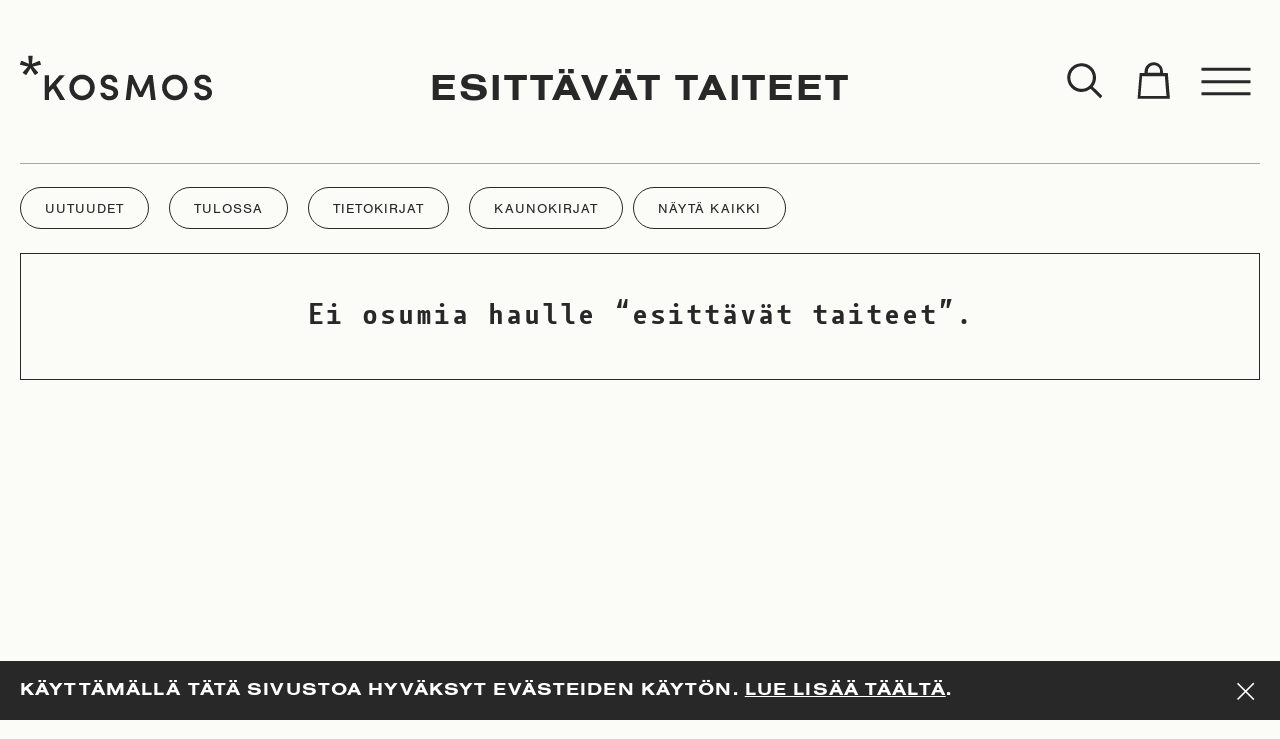

--- FILE ---
content_type: text/html; charset=UTF-8
request_url: https://www.kosmoskirjat.fi/kirjat/tag/esittavat-taiteet/
body_size: 14412
content:
<!doctype html>
<html class="js-html no-js" lang="fi">
<head>

    <meta charset="utf-8">
    <meta name="viewport" content="width=device-width, initial-scale=1, shrink-to-fit=no">
    <meta http-equiv="x-ua-compatible" content="ie=edge">

    <link rel="apple-touch-icon" sizes="180x180" href="https://www.kosmoskirjat.fi//app/themes/kosmos/assets/images/favicons/apple-touch-icon.png">
<link rel="icon" type="image/png" sizes="32x32" href="https://www.kosmoskirjat.fi//app/themes/kosmos/assets/images/favicons/favicon-32x32.png">
<link rel="icon" type="image/png" sizes="16x16" href="https://www.kosmoskirjat.fi//app/themes/kosmos/assets/images/favicons/favicon-16x16.png">
<link rel="manifest" href="https://www.kosmoskirjat.fi//app/themes/kosmos/assets/images/favicons/site.webmanifest">
<link rel="mask-icon" href="https://www.kosmoskirjat.fi//app/themes/kosmos/assets/images/favicons/safari-pinned-tab.svg" color="#000000">
<meta name="msapplication-TileColor" content="#ffffff">
<meta name="theme-color" content="#ffffff">


    <meta name='robots' content='index, follow, max-image-preview:large, max-snippet:-1, max-video-preview:-1' />

<!-- Google Tag Manager for WordPress by gtm4wp.com -->
<script data-cfasync="false" data-pagespeed-no-defer>
	var gtm4wp_datalayer_name = "dataLayer";
	var dataLayer = dataLayer || [];
</script>
<!-- End Google Tag Manager for WordPress by gtm4wp.com -->
	<!-- This site is optimized with the Yoast SEO plugin v26.7 - https://yoast.com/wordpress/plugins/seo/ -->
	<title>esittävät taiteet Archives - Kosmos</title>
	<link rel="canonical" href="https://www.kosmoskirjat.fi/kirjat/tag/esittavat-taiteet/" />
	<meta property="og:locale" content="fi_FI" />
	<meta property="og:type" content="article" />
	<meta property="og:title" content="esittävät taiteet Archives - Kosmos" />
	<meta property="og:url" content="https://www.kosmoskirjat.fi/kirjat/tag/esittavat-taiteet/" />
	<meta property="og:site_name" content="Kosmos" />
	<meta property="og:image" content="https://kosmosfi.s3.eu-west-1.amazonaws.com/app/uploads/2020/10/23125628/kosmos-logo-01.png" />
	<meta property="og:image:width" content="1920" />
	<meta property="og:image:height" content="1080" />
	<meta property="og:image:type" content="image/png" />
	<meta name="twitter:card" content="summary_large_image" />
	<script type="application/ld+json" class="yoast-schema-graph">{"@context":"https://schema.org","@graph":[{"@type":"CollectionPage","@id":"https://www.kosmoskirjat.fi/kirjat/tag/esittavat-taiteet/","url":"https://www.kosmoskirjat.fi/kirjat/tag/esittavat-taiteet/","name":"esittävät taiteet Archives - Kosmos","isPartOf":{"@id":"https://www.kosmoskirjat.fi/#website"},"primaryImageOfPage":{"@id":"https://www.kosmoskirjat.fi/kirjat/tag/esittavat-taiteet/#primaryimage"},"image":{"@id":"https://www.kosmoskirjat.fi/kirjat/tag/esittavat-taiteet/#primaryimage"},"thumbnailUrl":"https://kosmosfi.s3.eu-west-1.amazonaws.com/app/uploads/2025/03/15015417/9789527144862_frontcover_final-3.jpg","inLanguage":"fi"},{"@type":"ImageObject","inLanguage":"fi","@id":"https://www.kosmoskirjat.fi/kirjat/tag/esittavat-taiteet/#primaryimage","url":"https://kosmosfi.s3.eu-west-1.amazonaws.com/app/uploads/2025/03/15015417/9789527144862_frontcover_final-3.jpg","contentUrl":"https://kosmosfi.s3.eu-west-1.amazonaws.com/app/uploads/2025/03/15015417/9789527144862_frontcover_final-3.jpg","width":1998,"height":2551,"caption":"9789527144862 - Kansikuva"},{"@type":"WebSite","@id":"https://www.kosmoskirjat.fi/#website","url":"https://www.kosmoskirjat.fi/","name":"Kosmos","description":"","potentialAction":[{"@type":"SearchAction","target":{"@type":"EntryPoint","urlTemplate":"https://www.kosmoskirjat.fi/?s={search_term_string}"},"query-input":{"@type":"PropertyValueSpecification","valueRequired":true,"valueName":"search_term_string"}}],"inLanguage":"fi"}]}</script>
	<!-- / Yoast SEO plugin. -->


<link rel="alternate" type="application/rss+xml" title="Syöte: Kosmos &raquo; esittävät taiteet Avainsana" href="https://www.kosmoskirjat.fi/kirjat/tag/esittavat-taiteet/feed/" />
<style id='wp-img-auto-sizes-contain-inline-css' type='text/css'>
img:is([sizes=auto i],[sizes^="auto," i]){contain-intrinsic-size:3000px 1500px}
/*# sourceURL=wp-img-auto-sizes-contain-inline-css */
</style>
<link rel="stylesheet" href="https://www.kosmoskirjat.fi//app/plugins/woo-carrier-agents/assets/css/woo-carrier-agents.css">
<style id='wp-block-library-inline-css' type='text/css'>
:root{--wp-block-synced-color:#7a00df;--wp-block-synced-color--rgb:122,0,223;--wp-bound-block-color:var(--wp-block-synced-color);--wp-editor-canvas-background:#ddd;--wp-admin-theme-color:#007cba;--wp-admin-theme-color--rgb:0,124,186;--wp-admin-theme-color-darker-10:#006ba1;--wp-admin-theme-color-darker-10--rgb:0,107,160.5;--wp-admin-theme-color-darker-20:#005a87;--wp-admin-theme-color-darker-20--rgb:0,90,135;--wp-admin-border-width-focus:2px}@media (min-resolution:192dpi){:root{--wp-admin-border-width-focus:1.5px}}.wp-element-button{cursor:pointer}:root .has-very-light-gray-background-color{background-color:#eee}:root .has-very-dark-gray-background-color{background-color:#313131}:root .has-very-light-gray-color{color:#eee}:root .has-very-dark-gray-color{color:#313131}:root .has-vivid-green-cyan-to-vivid-cyan-blue-gradient-background{background:linear-gradient(135deg,#00d084,#0693e3)}:root .has-purple-crush-gradient-background{background:linear-gradient(135deg,#34e2e4,#4721fb 50%,#ab1dfe)}:root .has-hazy-dawn-gradient-background{background:linear-gradient(135deg,#faaca8,#dad0ec)}:root .has-subdued-olive-gradient-background{background:linear-gradient(135deg,#fafae1,#67a671)}:root .has-atomic-cream-gradient-background{background:linear-gradient(135deg,#fdd79a,#004a59)}:root .has-nightshade-gradient-background{background:linear-gradient(135deg,#330968,#31cdcf)}:root .has-midnight-gradient-background{background:linear-gradient(135deg,#020381,#2874fc)}:root{--wp--preset--font-size--normal:16px;--wp--preset--font-size--huge:42px}.has-regular-font-size{font-size:1em}.has-larger-font-size{font-size:2.625em}.has-normal-font-size{font-size:var(--wp--preset--font-size--normal)}.has-huge-font-size{font-size:var(--wp--preset--font-size--huge)}.has-text-align-center{text-align:center}.has-text-align-left{text-align:left}.has-text-align-right{text-align:right}.has-fit-text{white-space:nowrap!important}#end-resizable-editor-section{display:none}.aligncenter{clear:both}.items-justified-left{justify-content:flex-start}.items-justified-center{justify-content:center}.items-justified-right{justify-content:flex-end}.items-justified-space-between{justify-content:space-between}.screen-reader-text{border:0;clip-path:inset(50%);height:1px;margin:-1px;overflow:hidden;padding:0;position:absolute;width:1px;word-wrap:normal!important}.screen-reader-text:focus{background-color:#ddd;clip-path:none;color:#444;display:block;font-size:1em;height:auto;left:5px;line-height:normal;padding:15px 23px 14px;text-decoration:none;top:5px;width:auto;z-index:100000}html :where(.has-border-color){border-style:solid}html :where([style*=border-top-color]){border-top-style:solid}html :where([style*=border-right-color]){border-right-style:solid}html :where([style*=border-bottom-color]){border-bottom-style:solid}html :where([style*=border-left-color]){border-left-style:solid}html :where([style*=border-width]){border-style:solid}html :where([style*=border-top-width]){border-top-style:solid}html :where([style*=border-right-width]){border-right-style:solid}html :where([style*=border-bottom-width]){border-bottom-style:solid}html :where([style*=border-left-width]){border-left-style:solid}html :where(img[class*=wp-image-]){height:auto;max-width:100%}:where(figure){margin:0 0 1em}html :where(.is-position-sticky){--wp-admin--admin-bar--position-offset:var(--wp-admin--admin-bar--height,0px)}@media screen and (max-width:600px){html :where(.is-position-sticky){--wp-admin--admin-bar--position-offset:0px}}

/*# sourceURL=wp-block-library-inline-css */
</style><link rel="stylesheet" href="https://www.kosmoskirjat.fi//app/plugins/woocommerce/assets/client/blocks/wc-blocks.css">
<style id='global-styles-inline-css' type='text/css'>
:root{--wp--preset--aspect-ratio--square: 1;--wp--preset--aspect-ratio--4-3: 4/3;--wp--preset--aspect-ratio--3-4: 3/4;--wp--preset--aspect-ratio--3-2: 3/2;--wp--preset--aspect-ratio--2-3: 2/3;--wp--preset--aspect-ratio--16-9: 16/9;--wp--preset--aspect-ratio--9-16: 9/16;--wp--preset--color--black: #000000;--wp--preset--color--cyan-bluish-gray: #abb8c3;--wp--preset--color--white: #ffffff;--wp--preset--color--pale-pink: #f78da7;--wp--preset--color--vivid-red: #cf2e2e;--wp--preset--color--luminous-vivid-orange: #ff6900;--wp--preset--color--luminous-vivid-amber: #fcb900;--wp--preset--color--light-green-cyan: #7bdcb5;--wp--preset--color--vivid-green-cyan: #00d084;--wp--preset--color--pale-cyan-blue: #8ed1fc;--wp--preset--color--vivid-cyan-blue: #0693e3;--wp--preset--color--vivid-purple: #9b51e0;--wp--preset--gradient--vivid-cyan-blue-to-vivid-purple: linear-gradient(135deg,rgb(6,147,227) 0%,rgb(155,81,224) 100%);--wp--preset--gradient--light-green-cyan-to-vivid-green-cyan: linear-gradient(135deg,rgb(122,220,180) 0%,rgb(0,208,130) 100%);--wp--preset--gradient--luminous-vivid-amber-to-luminous-vivid-orange: linear-gradient(135deg,rgb(252,185,0) 0%,rgb(255,105,0) 100%);--wp--preset--gradient--luminous-vivid-orange-to-vivid-red: linear-gradient(135deg,rgb(255,105,0) 0%,rgb(207,46,46) 100%);--wp--preset--gradient--very-light-gray-to-cyan-bluish-gray: linear-gradient(135deg,rgb(238,238,238) 0%,rgb(169,184,195) 100%);--wp--preset--gradient--cool-to-warm-spectrum: linear-gradient(135deg,rgb(74,234,220) 0%,rgb(151,120,209) 20%,rgb(207,42,186) 40%,rgb(238,44,130) 60%,rgb(251,105,98) 80%,rgb(254,248,76) 100%);--wp--preset--gradient--blush-light-purple: linear-gradient(135deg,rgb(255,206,236) 0%,rgb(152,150,240) 100%);--wp--preset--gradient--blush-bordeaux: linear-gradient(135deg,rgb(254,205,165) 0%,rgb(254,45,45) 50%,rgb(107,0,62) 100%);--wp--preset--gradient--luminous-dusk: linear-gradient(135deg,rgb(255,203,112) 0%,rgb(199,81,192) 50%,rgb(65,88,208) 100%);--wp--preset--gradient--pale-ocean: linear-gradient(135deg,rgb(255,245,203) 0%,rgb(182,227,212) 50%,rgb(51,167,181) 100%);--wp--preset--gradient--electric-grass: linear-gradient(135deg,rgb(202,248,128) 0%,rgb(113,206,126) 100%);--wp--preset--gradient--midnight: linear-gradient(135deg,rgb(2,3,129) 0%,rgb(40,116,252) 100%);--wp--preset--font-size--small: 13px;--wp--preset--font-size--medium: 20px;--wp--preset--font-size--large: 36px;--wp--preset--font-size--x-large: 42px;--wp--preset--spacing--20: 0.44rem;--wp--preset--spacing--30: 0.67rem;--wp--preset--spacing--40: 1rem;--wp--preset--spacing--50: 1.5rem;--wp--preset--spacing--60: 2.25rem;--wp--preset--spacing--70: 3.38rem;--wp--preset--spacing--80: 5.06rem;--wp--preset--shadow--natural: 6px 6px 9px rgba(0, 0, 0, 0.2);--wp--preset--shadow--deep: 12px 12px 50px rgba(0, 0, 0, 0.4);--wp--preset--shadow--sharp: 6px 6px 0px rgba(0, 0, 0, 0.2);--wp--preset--shadow--outlined: 6px 6px 0px -3px rgb(255, 255, 255), 6px 6px rgb(0, 0, 0);--wp--preset--shadow--crisp: 6px 6px 0px rgb(0, 0, 0);}:where(.is-layout-flex){gap: 0.5em;}:where(.is-layout-grid){gap: 0.5em;}body .is-layout-flex{display: flex;}.is-layout-flex{flex-wrap: wrap;align-items: center;}.is-layout-flex > :is(*, div){margin: 0;}body .is-layout-grid{display: grid;}.is-layout-grid > :is(*, div){margin: 0;}:where(.wp-block-columns.is-layout-flex){gap: 2em;}:where(.wp-block-columns.is-layout-grid){gap: 2em;}:where(.wp-block-post-template.is-layout-flex){gap: 1.25em;}:where(.wp-block-post-template.is-layout-grid){gap: 1.25em;}.has-black-color{color: var(--wp--preset--color--black) !important;}.has-cyan-bluish-gray-color{color: var(--wp--preset--color--cyan-bluish-gray) !important;}.has-white-color{color: var(--wp--preset--color--white) !important;}.has-pale-pink-color{color: var(--wp--preset--color--pale-pink) !important;}.has-vivid-red-color{color: var(--wp--preset--color--vivid-red) !important;}.has-luminous-vivid-orange-color{color: var(--wp--preset--color--luminous-vivid-orange) !important;}.has-luminous-vivid-amber-color{color: var(--wp--preset--color--luminous-vivid-amber) !important;}.has-light-green-cyan-color{color: var(--wp--preset--color--light-green-cyan) !important;}.has-vivid-green-cyan-color{color: var(--wp--preset--color--vivid-green-cyan) !important;}.has-pale-cyan-blue-color{color: var(--wp--preset--color--pale-cyan-blue) !important;}.has-vivid-cyan-blue-color{color: var(--wp--preset--color--vivid-cyan-blue) !important;}.has-vivid-purple-color{color: var(--wp--preset--color--vivid-purple) !important;}.has-black-background-color{background-color: var(--wp--preset--color--black) !important;}.has-cyan-bluish-gray-background-color{background-color: var(--wp--preset--color--cyan-bluish-gray) !important;}.has-white-background-color{background-color: var(--wp--preset--color--white) !important;}.has-pale-pink-background-color{background-color: var(--wp--preset--color--pale-pink) !important;}.has-vivid-red-background-color{background-color: var(--wp--preset--color--vivid-red) !important;}.has-luminous-vivid-orange-background-color{background-color: var(--wp--preset--color--luminous-vivid-orange) !important;}.has-luminous-vivid-amber-background-color{background-color: var(--wp--preset--color--luminous-vivid-amber) !important;}.has-light-green-cyan-background-color{background-color: var(--wp--preset--color--light-green-cyan) !important;}.has-vivid-green-cyan-background-color{background-color: var(--wp--preset--color--vivid-green-cyan) !important;}.has-pale-cyan-blue-background-color{background-color: var(--wp--preset--color--pale-cyan-blue) !important;}.has-vivid-cyan-blue-background-color{background-color: var(--wp--preset--color--vivid-cyan-blue) !important;}.has-vivid-purple-background-color{background-color: var(--wp--preset--color--vivid-purple) !important;}.has-black-border-color{border-color: var(--wp--preset--color--black) !important;}.has-cyan-bluish-gray-border-color{border-color: var(--wp--preset--color--cyan-bluish-gray) !important;}.has-white-border-color{border-color: var(--wp--preset--color--white) !important;}.has-pale-pink-border-color{border-color: var(--wp--preset--color--pale-pink) !important;}.has-vivid-red-border-color{border-color: var(--wp--preset--color--vivid-red) !important;}.has-luminous-vivid-orange-border-color{border-color: var(--wp--preset--color--luminous-vivid-orange) !important;}.has-luminous-vivid-amber-border-color{border-color: var(--wp--preset--color--luminous-vivid-amber) !important;}.has-light-green-cyan-border-color{border-color: var(--wp--preset--color--light-green-cyan) !important;}.has-vivid-green-cyan-border-color{border-color: var(--wp--preset--color--vivid-green-cyan) !important;}.has-pale-cyan-blue-border-color{border-color: var(--wp--preset--color--pale-cyan-blue) !important;}.has-vivid-cyan-blue-border-color{border-color: var(--wp--preset--color--vivid-cyan-blue) !important;}.has-vivid-purple-border-color{border-color: var(--wp--preset--color--vivid-purple) !important;}.has-vivid-cyan-blue-to-vivid-purple-gradient-background{background: var(--wp--preset--gradient--vivid-cyan-blue-to-vivid-purple) !important;}.has-light-green-cyan-to-vivid-green-cyan-gradient-background{background: var(--wp--preset--gradient--light-green-cyan-to-vivid-green-cyan) !important;}.has-luminous-vivid-amber-to-luminous-vivid-orange-gradient-background{background: var(--wp--preset--gradient--luminous-vivid-amber-to-luminous-vivid-orange) !important;}.has-luminous-vivid-orange-to-vivid-red-gradient-background{background: var(--wp--preset--gradient--luminous-vivid-orange-to-vivid-red) !important;}.has-very-light-gray-to-cyan-bluish-gray-gradient-background{background: var(--wp--preset--gradient--very-light-gray-to-cyan-bluish-gray) !important;}.has-cool-to-warm-spectrum-gradient-background{background: var(--wp--preset--gradient--cool-to-warm-spectrum) !important;}.has-blush-light-purple-gradient-background{background: var(--wp--preset--gradient--blush-light-purple) !important;}.has-blush-bordeaux-gradient-background{background: var(--wp--preset--gradient--blush-bordeaux) !important;}.has-luminous-dusk-gradient-background{background: var(--wp--preset--gradient--luminous-dusk) !important;}.has-pale-ocean-gradient-background{background: var(--wp--preset--gradient--pale-ocean) !important;}.has-electric-grass-gradient-background{background: var(--wp--preset--gradient--electric-grass) !important;}.has-midnight-gradient-background{background: var(--wp--preset--gradient--midnight) !important;}.has-small-font-size{font-size: var(--wp--preset--font-size--small) !important;}.has-medium-font-size{font-size: var(--wp--preset--font-size--medium) !important;}.has-large-font-size{font-size: var(--wp--preset--font-size--large) !important;}.has-x-large-font-size{font-size: var(--wp--preset--font-size--x-large) !important;}
/*# sourceURL=global-styles-inline-css */
</style>

<style id='classic-theme-styles-inline-css' type='text/css'>
/*! This file is auto-generated */
.wp-block-button__link{color:#fff;background-color:#32373c;border-radius:9999px;box-shadow:none;text-decoration:none;padding:calc(.667em + 2px) calc(1.333em + 2px);font-size:1.125em}.wp-block-file__button{background:#32373c;color:#fff;text-decoration:none}
/*# sourceURL=/wp-includes/css/classic-themes.min.css */
</style>
<link rel="stylesheet" href="https://www.kosmoskirjat.fi//app/plugins/auth0/assets/css/main.css">
<link rel="stylesheet" href="https://www.kosmoskirjat.fi//app/plugins/woocommerce/assets/css/woocommerce-layout.css">
<link rel="stylesheet" href="https://www.kosmoskirjat.fi//app/plugins/woocommerce/assets/css/woocommerce-smallscreen.css" media="only screen and (max-width: 768px)">
<link rel="stylesheet" href="https://www.kosmoskirjat.fi//app/plugins/woocommerce/assets/css/woocommerce.css">
<style id='woocommerce-inline-inline-css' type='text/css'>
.woocommerce form .form-row .required { visibility: visible; }
/*# sourceURL=woocommerce-inline-inline-css */
</style>
<link rel="stylesheet" href="https://www.kosmoskirjat.fi//app/plugins/woocommerce/assets/css/brands.css">
<link rel="stylesheet" href="https://www.kosmoskirjat.fi//app/plugins/woo-conditional-shipping-pro/includes/frontend/../../frontend/css/woo-conditional-shipping.css">
<link rel="stylesheet" href="https://www.kosmoskirjat.fi//app/themes/kosmos/assets/styles/main.1fdfc888.css">
<link rel="stylesheet" href="https://www.kosmoskirjat.fi//app/themes/kosmos/assets/styles/print.1fdfc888.css" media="print">
<script type="text/javascript" src="https://www.kosmoskirjat.fi/wp/wp-includes/js/jquery/jquery.min.js" id="jquery-core-js"></script>
<script type="text/javascript" src="https://www.kosmoskirjat.fi//app/plugins/woocommerce/assets/js/jquery-blockui/jquery.blockUI.min.js" id="jquery-blockui-js" defer="defer" data-wp-strategy="defer"></script>
<script type="text/javascript" id="wc-add-to-cart-js-extra">
/* <![CDATA[ */
var wc_add_to_cart_params = {"ajax_url":"/wp/wp-admin/admin-ajax.php","wc_ajax_url":"/?wc-ajax=%%endpoint%%","i18n_view_cart":"N\u00e4yt\u00e4 ostoskori","cart_url":"https://www.kosmoskirjat.fi/cart/","is_cart":"","cart_redirect_after_add":"no"};
//# sourceURL=wc-add-to-cart-js-extra
/* ]]> */
</script>
<script type="text/javascript" src="https://www.kosmoskirjat.fi//app/plugins/woocommerce/assets/js/frontend/add-to-cart.min.js" id="wc-add-to-cart-js" defer="defer" data-wp-strategy="defer"></script>
<script type="text/javascript" src="https://www.kosmoskirjat.fi//app/plugins/woocommerce/assets/js/js-cookie/js.cookie.min.js" id="js-cookie-js" defer="defer" data-wp-strategy="defer"></script>
<script type="text/javascript" id="woocommerce-js-extra">
/* <![CDATA[ */
var woocommerce_params = {"ajax_url":"/wp/wp-admin/admin-ajax.php","wc_ajax_url":"/?wc-ajax=%%endpoint%%","i18n_password_show":"N\u00e4yt\u00e4 salasana","i18n_password_hide":"Piilota salasana"};
//# sourceURL=woocommerce-js-extra
/* ]]> */
</script>
<script type="text/javascript" src="https://www.kosmoskirjat.fi//app/plugins/woocommerce/assets/js/frontend/woocommerce.min.js" id="woocommerce-js" defer="defer" data-wp-strategy="defer"></script>
<script type="text/javascript" src="https://www.kosmoskirjat.fi//app/plugins/woocommerce/assets/js/jquery-cookie/jquery.cookie.min.js" id="jquery-cookie-js" data-wp-strategy="defer"></script>
<script type="text/javascript" src="https://www.kosmoskirjat.fi//app/plugins/woo-conditional-shipping-pro/includes/frontend/../../frontend/js/woo-conditional-shipping.js" id="woo-conditional-shipping-js-js"></script>

<!-- Google Tag Manager for WordPress by gtm4wp.com -->
<!-- GTM Container placement set to footer -->
<script data-cfasync="false" data-pagespeed-no-defer type="text/javascript">
</script>
<!-- End Google Tag Manager for WordPress by gtm4wp.com -->	<noscript><style>.woocommerce-product-gallery{ opacity: 1 !important; }</style></noscript>
	
</head>

<body class="archive tax-product_tag term-esittavat-taiteet term-588 wp-theme-kosmos theme-kosmos woocommerce woocommerce-page woocommerce-no-js">

    
    <div class="c-cookie-notice js-cookieBannerTarget">
    <div class="o-container">
        <div class="o-layout">
            <div class="o-layout__item u-width-10/12">
                <p>Käyttämällä tätä sivustoa hyväksyt evästeiden käytön. <a href="https://www.kosmoskirjat.fi/rekisteriseloste/"><strong>Lue lisää täältä</strong></a>.</p>
            </div>
            <div class="o-layout__item u-width-2/12">
                <button class="c-button js-cookieBannerTrigger c-button--icon-cross c-button--icon">
    <span class="c-button__icon"><span class="c-icon c-icon--cross c-icon--md">
    <svg width="96" height="96" class="c-icon__svg" viewbox="0 0 96 96" aria-hidden="true" version="1.1" id="Layer_1" xmlns="http://www.w3.org/2000/svg" x="0" y="0" viewBox="0 0 92.7 100" xml:space="preserve"><style/><path d="M92.7 9.5l-5.8-5.8-40.6 40.5L5.8 3.7 0 9.5 40.5 50 0 90.5l5.8 5.8 40.5-40.5 40.6 40.5 5.8-5.8L52.1 50z"/></svg></span>
</span></button>
            </div>
        </div>
    </div>
</div>

    <div class="c-app js-app c-app--is-not-product">
        <div class="o-wrapper">

            <div class="o-wrapper__item">
                <header class="c-app-header">
    <div class="c-app-header-wrapper">
        <div class="c-app-header-container">

            <div class="c-app-header__actions" data-toggle-id="app-menu">
                <div class="o-container o-container--xl">

                                            <h1 class="c-app-header-title-desktop u-text-h1">
                            <div class="c-breadcrumb">
    <div class="u-text-caps u-text-center">
        <div><span><span class="breadcrumb_last" aria-current="page">esittävät taiteet</span></span></div>    </div>
</div>
                        </h1>
                    
                    <div class="o-layout o-layout--justify o-layout--inline">

                        <div class="o-layout__item">
                            <a class="c-app-header__logo" href="https://www.kosmoskirjat.fi">
                                <span class="c-logo c-logo--kosmos  u-color-inherit">
    <svg class="c-logo__svg" aria-hidden="true" version="1.1" id="Layer_1" xmlns="http://www.w3.org/2000/svg" x="0" y="0" viewBox="0 0 278.28 64.77" xml:space="preserve"><style/><path d="M236 46.14c0 6.63-5.16 11.95-11.68 11.95-6.58 0-11.68-5.32-11.68-11.95 0-6.63 5.1-12 11.68-12 6.53.01 11.68 5.37 11.68 12m6.74 0c0-10.31-8.1-18.63-18.42-18.63-10.31 0-18.36 8.31-18.36 18.63 0 10.21 8.05 18.58 18.36 18.58 10.31 0 18.42-8.37 18.42-18.58m-141.16 0c0 6.63-5.16 11.95-11.68 11.95-6.58 0-11.68-5.32-11.68-11.95 0-6.63 5.1-12 11.68-12 6.52.01 11.68 5.37 11.68 12m6.73 0c0-10.31-8.1-18.63-18.42-18.63-10.31 0-18.36 8.31-18.36 18.63 0 10.21 8.05 18.58 18.36 18.58 10.32 0 18.42-8.37 18.42-18.58m8.2 7.48c0 6.21 5.26 11.16 13 11.16 6.63 0 12.42-3.74 12.73-10.26.32-4.26-1.79-8.84-9.89-11.05l-4.47-1.32c-3.89-1.05-4.32-3-4.32-4.16 0-2.58 2.42-4.26 5.42-4.26 3.37 0 5.42 1.89 5.42 4.74h6.73c0-6.79-5.21-10.95-12.05-10.95-6.68 0-12.21 4.26-12.21 10.63 0 3.21 1.26 7.79 9.16 10.1l4.47 1.16c3.52.95 5.16 2.53 5 4.95-.16 2.47-2.37 4.37-6 4.37-3.89 0-6.16-2.47-6.26-5.1h-6.73zm58.41-1.16l-11.58-24.52h-5.68l-4.47 36.25h6.73l2.84-24.15 9.53 20.05h5.37l9.47-20.05 2.79 24.15h6.73l-4.42-36.25h-5.79zm77.6 1.16c0 6.21 5.26 11.16 13 11.16 6.63 0 12.42-3.74 12.73-10.26.32-4.26-1.79-8.84-9.89-11.05l-4.47-1.32c-3.89-1.05-4.32-3-4.32-4.16 0-2.58 2.42-4.26 5.42-4.26 3.37 0 5.42 1.89 5.42 4.74h6.73c0-6.79-5.21-10.95-12.05-10.95-6.68 0-12.21 4.26-12.21 10.63 0 3.21 1.26 7.79 9.16 10.1l4.47 1.16c3.52.95 5.16 2.53 5 4.95-.16 2.47-2.37 4.37-6 4.37-3.89 0-6.16-2.47-6.26-5.1h-6.73zM35.78 64.16h6.43v-10.5l5.73-6.04 9.97 16.54h7.51l-13.04-21.3 12.63-14.57H57.4L42.21 45.48V28.29h-6.43zM18.32 1.48v-.43c0-.41-.11-.69-.32-.83-.21-.15-.67-.22-1.37-.22H13.7c-.68 0-1.13.07-1.35.22-.23.14-.35.42-.35.83v.43l1.02 10.38L3.1 7.7c-.12-.05-.26-.08-.41-.11a3.68 3.68 0 00-.51-.03c-.2 0-.37.09-.52.27-.15.18-.29.51-.44.99L.3 11.57c-.02.12-.08.31-.17.56s-.13.41-.13.45c0 .22.1.4.31.56.21.16.51.27.9.34l10.41 2.28-7.07 7.88c-.18.15-.31.31-.41.49-.1.18-.15.33-.15.45 0 .17.09.34.26.52.18.18.43.38.75.6l2.41 1.7c.25.19.48.34.68.43.2.1.35.14.45.14.18 0 .36-.07.55-.2.19-.13.37-.33.55-.6l5.53-8.97 5.57 8.97c.15.24.31.43.49.58.18.14.34.22.49.22.13 0 .28-.04.45-.13.17-.08.41-.24.71-.45l2.48-1.7c.28-.22.49-.41.66-.6.16-.18.24-.33.24-.45 0-.17-.04-.34-.13-.52s-.22-.34-.4-.49l-7.07-7.88 10.51-2.28c.37-.07.66-.18.86-.33.2-.14.3-.31.3-.51 0-.07-.02-.2-.06-.38-.04-.18-.09-.41-.17-.71l-.93-2.75c-.17-.45-.33-.78-.46-.96-.14-.18-.31-.27-.5-.27-.1 0-.24.02-.41.07l-.52.15-9.92 4.09.96-10.39z"/></svg><span class="u-sr-only">Kosmos</span></span>
                            </a>
                                                    </div>

                        <div class="o-layout__item c-app-header__actions__buttons-wrapper">
                            <div class="c-app-header__actions__buttons">
                                <div class="o-layout o-layout--gutter-none o-layout--inline">

                                    <div class="o-layout__item">
                                        <div class="c-searchform js-app-searchform u-position-relative" data-toggle-id="app-search">
    <form method="get" action="https://www.kosmoskirjat.fi">

        <div class="o-layout o-layout--inline o-layout--align-middle o-layout--gutter-none">

            <div class="o-layout__item">
                <div class="c-form-control c-form-control--searchform ">

            <label class="c-form-control__label u-text-meta u-sr-only" for="field-69711a4ccaa75">
            Haku        </label>
    
    <div class="c-form-control__container">
        <input
            class="c-form-control__input"
            type="text"
            id="field-69711a4ccaa75"
            name="s"
            value=""
        >
                    </div>

</div>

            </div>

            <div class="o-layout__item">

                <button class="c-button c-button--xl js-app-search c-button--icon-search c-button--icon" ariaLabel="Haku" data-toggle="app-search" data-toggle-group="app-header">
    <span class="c-button__icon"><span class="c-icon c-icon--search c-icon--md">
    <svg class="c-icon__svg" viewbox="0 0 96 96" aria-hidden="true" width="96" height="96" xmlns="http://www.w3.org/2000/svg"><path d="M84 79.126L63.67 58.898c9.758-12.022 9.026-29.813-2.196-40.942-11.955-11.941-31.472-11.941-43.508 0-11.955 11.942-11.955 31.438 0 43.46a30.696 30.696 0 0021.713 9.018 30.943 30.943 0 0019.274-6.743L79.283 84 84 79.126zM22.683 56.624c-9.353-9.342-9.353-24.614 0-34.037a24.043 24.043 0 0116.996-7.068c6.18 0 12.361 2.356 16.997 7.068 9.352 9.342 9.352 24.614 0 34.037-9.271 9.423-24.56 9.423-33.993 0z"/></svg></span>
</span></button>

            </div>
        </div>

    </form>
</div>
                                    </div>

                                    <div class="o-layout__item c-app-header__cart-count js-cartIconTarget" data-toggle-id="app-cart">
                                        <div class="c-app-header__cart-icon-wrapper">
                                            <div class="c-app-header__cart-count-container">
                                                <span id="wc-cart-count-refresh">
                                                                                                    </span>
                                            </div>

                                            <button class="c-button c-button--xl c-button--icon-cart c-button--icon" aria-label="Toggle cart" data-toggle="app-cart" data-toggle-group="app-header">

                                                <span class="c-button__icon c-button__icon--cart">
                                                    <span class="c-icon c-icon--cart c-icon--md">
                                                        <svg class="c-icon__svg" viewBox="0 0 96 96" aria-hidden="true" width="96" height="96" xmlns="http://www.w3.org/2000/svg"><path d="M78.546 29.932H68.075V26.5c0-10.764-8.752-19.5-19.536-19.5s-19.536 8.736-19.536 19.5v3.432h-10.47L14 85h69l-4.454-55.068zm-42.591-3.761c0-7.204 5.834-13.013 13.068-13.013S62.09 18.968 62.09 26.17v3.408H35.955V26.17zM20.273 78.842l3.458-42.079h48.493l3.458 42.08h-55.41z"></path></svg>
                                                    </span>
                                                </span>

                                                <span class="c-button__icon c-button__icon--cart-filled" style="display:none;">
                                                    <span class="c-icon c-icon--cart-filled c-icon--md">
                                                        <svg class="c-icon__svg" viewBox="0 0 96 96" aria-hidden="true" width="96" height="96" xmlns="http://www.w3.org/2000/svg"><path d="M78.546 29.932H68.075V26.5c0-10.764-8.752-19.5-19.536-19.5s-19.536 8.736-19.536 19.5v3.432h-10.47L14 85h69l-4.454-55.068zm-42.591-3.761c0-7.204 5.834-13.013 13.068-13.013S62.09 18.968 62.09 26.17v3.408H35.955V26.17z"></path></svg>
                                                    </span>
                                                </span>
                                            </button>
                                        </div>
                                    </div>

                                    <div class="o-layout__item">
                                        <button class="c-button c-button--xl c-button--icon-menu c-button--icon" aria-label="Toggle menu" data-toggle="app-menu" data-toggle-group="app-header">
    <span class="c-button__icon"><span class="c-icon c-icon--menu c-icon--md">
    <svg class="c-icon__svg" viewbox="0 0 96 96" aria-hidden="true" width="96" height="96" xmlns="http://www.w3.org/2000/svg"><path d="M6 46h84v5H6zm0-21h84v5H6zm0 41h84v5H6z"/></svg></span>
</span></button>
                                    </div>
                                </div>
                            </div>
                        </div>

                    </div>

                </div>
            </div>
        </div>

        <div class="c-app-header__menu js-app-menu" data-toggle-id="app-menu">
            <div class="c-app-menu">
                <div class="o-container o-container--xl c-app-menu__container">

                    <div class="c-app-menu__main">
                        
<nav class="c-app-nav">
    <ul class="c-app-nav__menu"><li class="c-app-nav__item"><a href="https://www.kosmoskirjat.fi/kirjat/" class="c-app-nav__link"><span class="c-app-nav__link__inner">Kirjat</span></a></li>
<li class="c-app-nav__item"><a href="https://www.kosmoskirjat.fi/uutiset/" class="c-app-nav__link"><span class="c-app-nav__link__inner">Uutiset</span></a></li>
<li class="c-app-nav__item"><a href="https://www.kosmoskirjat.fi/medialle/" class="c-app-nav__link"><span class="c-app-nav__link__inner">Medialle</span></a></li>
<li class="c-app-nav__item"><a href="https://www.kosmoskirjat.fi/kustantamo/" class="c-app-nav__link"><span class="c-app-nav__link__inner">Kustantamo</span></a></li>
<li class="c-app-nav__item"><a href="https://www.kosmoskirjat.fi/in-english/" class="c-app-nav__link"><span class="c-app-nav__link__inner">In English</span></a></li>
</ul></nav>
                    </div>

                    <div class="c-app-menu__footer">
                        <nav class="c-social-links">
    <ul class="o-layout o-layout--gutter-xs o-layout--inline">
                            <li class="o-layout__item">
                <a class="c-button c-button--icon-facebook c-button--icon" href="https://www.facebook.com/kosmoskirjat" target="_blank">
    <span class="c-button__icon"><span class="c-icon c-icon--facebook c-icon--md">
    <svg class="c-icon__svg" viewbox="0 0 96 96" aria-hidden="true" width="96" height="96" xmlns="http://www.w3.org/2000/svg"><path d="M79.084 13H16.836C14.758 13 13 14.758 13 16.836v62.328A3.836 3.836 0 0016.836 83h33.481V55.911h-9.03V45.363h9.11v-9.11c0-.559.08-1.038.16-1.598 0-.16 0-.24.08-.4.08-.239.08-.479.16-.718.08-.24.08-.48.16-.72s.16-.48.16-.719c.08-.24.16-.48.24-.64.08-.079.08-.239.159-.319.08-.24.16-.4.24-.639.08-.24.16-.4.32-.56l.24-.479c.079-.08.079-.16.159-.24.16-.24.24-.4.4-.639.08-.16.16-.24.32-.4.079-.16.239-.24.319-.399 0 0 0-.08.08-.08.24-.32.559-.64.879-.879l.24-.24c.16-.16.319-.24.399-.4 2.317-1.837 5.354-2.796 8.95-2.796 2.397 0 4.634.08 6.153.24h2.078v9.43h-6.554c-.16 0-.319 0-.559.079-1.917.24-2.956 1.119-3.356 2.397 0 .08-.08.16-.08.24 0 .08-.08.24-.08.32 0 .08 0 .16-.08.24-.08.559-.16 1.198-.16 1.837v6.713h10.469L70.534 55.51h-9.19V82.6h17.82A3.836 3.836 0 0083 78.764v-61.93C83 14.759 81.242 13 79.084 13z"/></svg></span>
</span></a>
            </li>
                            <li class="o-layout__item">
                <a class="c-button c-button--icon-instagram c-button--icon" href="https://www.instagram.com/kosmoskirjat/?hl=fi" target="_blank">
    <span class="c-button__icon"><span class="c-icon c-icon--instagram c-icon--md">
    <svg class="c-icon__svg" viewbox="0 0 96 96" aria-hidden="true" width="96" height="96" xmlns="http://www.w3.org/2000/svg"><g transform="translate(7 7)"><path d="M40.912 7.398c10.91 0 12.23 0 16.54.265 3.96.176 6.16.88 7.567 1.409 1.936.705 3.256 1.585 4.663 3.083 1.408 1.409 2.288 2.818 3.08 4.668.528 1.409 1.232 3.61 1.408 7.574.175 4.316.263 5.637.263 16.559s0 12.243-.263 16.559c-.176 3.963-.88 6.165-1.408 7.574-.704 1.938-1.584 3.259-3.08 4.668-1.407 1.41-2.815 2.29-4.663 3.083-1.407.528-3.607 1.233-7.566 1.41-4.311.175-5.631.263-16.541.263s-12.23 0-16.54-.264c-3.96-.176-6.16-.88-7.567-1.409-1.936-.705-3.256-1.585-4.663-3.083-1.408-1.409-2.288-2.818-3.08-4.668-.528-1.41-1.232-3.611-1.407-7.574-.264-4.316-.264-5.637-.264-16.559s0-12.243.264-16.559c.175-3.963.88-6.165 1.407-7.574.704-1.938 1.584-3.26 3.08-4.668 1.407-1.41 2.815-2.29 4.663-3.083 1.407-.528 3.607-1.233 7.566-1.41 4.311-.175 5.631-.264 16.541-.264zm0-7.398C29.826 0 28.418.088 24.019.264c-4.31.176-7.302.881-9.942 1.938C11.35 3.259 9.15 4.668 6.863 6.958c-2.288 2.29-3.696 4.58-4.751 7.222C1.144 16.823.44 19.73.176 24.133.088 28.45 0 29.858 0 40.956s.088 12.507.264 16.91c.176 4.317.88 7.311 1.936 9.954 1.055 2.73 2.463 4.932 4.75 7.222 2.288 2.29 4.576 3.7 7.215 4.756 2.64.969 5.543 1.674 9.942 1.938 4.4.176 5.72.264 16.893.264 11.174 0 12.494-.088 16.893-.264 4.31-.176 7.302-.881 9.942-1.938 2.727-1.057 4.927-2.466 7.214-4.756 2.288-2.29 3.696-4.58 4.751-7.222.968-2.643 1.672-5.55 1.936-9.953.176-4.404.264-5.725.264-16.911 0-11.186-.088-12.507-.264-16.91-.176-4.317-.88-7.311-1.936-9.954-1.055-2.73-2.463-4.932-4.75-7.222-2.288-2.29-4.576-3.7-7.215-4.756-2.64-.969-5.543-1.674-9.942-1.938C53.406.088 51.998 0 40.912 0z"/><path d="M41.545 19C29.645 19 20 28.626 20 40.5S29.646 62 41.545 62C53.445 62 63 52.374 63 40.5S53.354 19 41.545 19zm0 35.444A13.913 13.913 0 0127.572 40.5c0-7.736 6.22-13.944 13.973-13.944 7.753 0 13.883 6.208 13.883 13.944 0 7.736-6.22 13.944-13.883 13.944z"/><circle cx="63.5" cy="18.5" r="4.5"/></g></svg></span>
</span></a>
            </li>
                            <li class="o-layout__item">
                <a class="c-button c-button--icon-twitter c-button--icon" href="https://twitter.com/kosmoskirjat" target="_blank">
    <span class="c-button__icon"><span class="c-icon c-icon--twitter c-icon--md">
    <svg class="c-icon__svg" viewbox="0 0 96 96" aria-hidden="true" width="96" height="96" xmlns="http://www.w3.org/2000/svg"><path d="M88 23.771c-2.966 1.28-6.148 2.133-9.403 2.56a16.283 16.283 0 007.233-8.96c-3.183 1.849-6.655 3.2-10.416 3.911-3.038-3.129-7.306-5.12-12.007-5.12-10.633 0-18.373 9.742-15.986 19.84-13.67-.71-25.75-7.11-33.851-16.853-4.34 7.253-2.243 16.71 5.063 21.546a16.591 16.591 0 01-7.45-1.99c-.145 7.466 5.28 14.435 13.237 16-2.315.64-4.847.782-7.378.284 2.097 6.4 8.173 11.093 15.334 11.235C25.36 71.487 16.68 73.904 8 72.91a47.269 47.269 0 0025.172 7.253c30.452 0 47.74-25.315 46.654-48 3.183-2.347 6.004-5.19 8.174-8.39z"/></svg></span>
</span></a>
            </li>
            </ul>
</nav>
                    </div>

                </div>
            </div>
        </div>

        <div class="u-position-relative c-mini-cart">
            <div class="c-mini-cart__inner " data-toggle-id="app-cart">
                <div class="o-container u-padding-vertical-lg">
                    <div id="wc-minicart-refresh">
                        

    <p class="woocommerce-mini-cart__empty-message">Ostoskori on tyhjä.</p>


                    </div>
                </div>
            </div>
        </div>

    </div>

</header>

<h1 class="c-app-header-title-mobile u-text-h1">
    <div class="c-breadcrumb">
    <div class="u-text-caps u-text-center">
        <div><span><span class="breadcrumb_last" aria-current="page">esittävät taiteet</span></span></div>    </div>
</div>
</h1>
            </div>
            <div
              id="elMain"
              class="o-wrapper__item o-wrapper__item--main"
            >
                <div class="o-wrapper__main">
                    
    <div class="o-container o-container--xl">
        <div class="o-layout o-layout--inline o-layout--gutter-xs u-stack c-product-category-buttons">
                            <div class="o-layout__item">
                                        <a class="c-button c-button--primary" href="https://www.kosmoskirjat.fi/kirjat/kategoria/uutuudet/">
    <span class="c-button__label">Uutuudet</span></a>
                </div>
                            <div class="o-layout__item">
                                        <a class="c-button c-button--primary" href="https://www.kosmoskirjat.fi/kirjat/kategoria/tulossa/">
    <span class="c-button__label">Tulossa</span></a>
                </div>
                            <div class="o-layout__item">
                                        <a class="c-button c-button--primary" href="https://www.kosmoskirjat.fi/kirjat/kategoria/tietokirjat/">
    <span class="c-button__label">Tietokirjat</span></a>
                </div>
                            <div class="o-layout__item">
                                        <a class="c-button c-button--primary" href="https://www.kosmoskirjat.fi/kirjat/kategoria/kaunokirjat/">
    <span class="c-button__label">Kaunokirjat</span></a>
                </div>
                                        <div class="u-padding-right--sm">
                    <a class="c-button c-button--primary" href="https://www.kosmoskirjat.fi/kirjat/">
    <span class="c-button__label">Näytä kaikki</span></a>
                </div>
                    </div>
    </div>

<section class="o-section-bordered">
    <div class="o-container o-container--xl">
                    <div class="o-layout o-layout--align-middle o-layout--gutter-none u-border u-text-center u-padding-lg">
                <div class="o-layout__item">
                    <h1 class="u-stack">
                                                    Ei osumia haulle “<span><span class="breadcrumb_last" aria-current="page">esittävät taiteet</span></span>”.
                                            </h1>
                </div>
            </div>
            </div>
</section>

                </div>
            </div>
            <div
              id="elFooter"
              class="o-wrapper__item"
            >
                                <div class="u-padding"></div>
                
<footer class="c-app-footer c-app-footer--mobile">

    <div class="o-container o-container--xl">

        <div class="o-layout o-layout--justify@xs o-layout--align-middle">

            <div class="o-layout__item">
                <a href="" class="c-app-footer__logo">
                    <span class="c-logo c-logo--kosmos">
    <svg class="c-logo__svg" aria-hidden="true" version="1.1" id="Layer_1" xmlns="http://www.w3.org/2000/svg" x="0" y="0" viewBox="0 0 278.28 64.77" xml:space="preserve"><style/><path d="M236 46.14c0 6.63-5.16 11.95-11.68 11.95-6.58 0-11.68-5.32-11.68-11.95 0-6.63 5.1-12 11.68-12 6.53.01 11.68 5.37 11.68 12m6.74 0c0-10.31-8.1-18.63-18.42-18.63-10.31 0-18.36 8.31-18.36 18.63 0 10.21 8.05 18.58 18.36 18.58 10.31 0 18.42-8.37 18.42-18.58m-141.16 0c0 6.63-5.16 11.95-11.68 11.95-6.58 0-11.68-5.32-11.68-11.95 0-6.63 5.1-12 11.68-12 6.52.01 11.68 5.37 11.68 12m6.73 0c0-10.31-8.1-18.63-18.42-18.63-10.31 0-18.36 8.31-18.36 18.63 0 10.21 8.05 18.58 18.36 18.58 10.32 0 18.42-8.37 18.42-18.58m8.2 7.48c0 6.21 5.26 11.16 13 11.16 6.63 0 12.42-3.74 12.73-10.26.32-4.26-1.79-8.84-9.89-11.05l-4.47-1.32c-3.89-1.05-4.32-3-4.32-4.16 0-2.58 2.42-4.26 5.42-4.26 3.37 0 5.42 1.89 5.42 4.74h6.73c0-6.79-5.21-10.95-12.05-10.95-6.68 0-12.21 4.26-12.21 10.63 0 3.21 1.26 7.79 9.16 10.1l4.47 1.16c3.52.95 5.16 2.53 5 4.95-.16 2.47-2.37 4.37-6 4.37-3.89 0-6.16-2.47-6.26-5.1h-6.73zm58.41-1.16l-11.58-24.52h-5.68l-4.47 36.25h6.73l2.84-24.15 9.53 20.05h5.37l9.47-20.05 2.79 24.15h6.73l-4.42-36.25h-5.79zm77.6 1.16c0 6.21 5.26 11.16 13 11.16 6.63 0 12.42-3.74 12.73-10.26.32-4.26-1.79-8.84-9.89-11.05l-4.47-1.32c-3.89-1.05-4.32-3-4.32-4.16 0-2.58 2.42-4.26 5.42-4.26 3.37 0 5.42 1.89 5.42 4.74h6.73c0-6.79-5.21-10.95-12.05-10.95-6.68 0-12.21 4.26-12.21 10.63 0 3.21 1.26 7.79 9.16 10.1l4.47 1.16c3.52.95 5.16 2.53 5 4.95-.16 2.47-2.37 4.37-6 4.37-3.89 0-6.16-2.47-6.26-5.1h-6.73zM35.78 64.16h6.43v-10.5l5.73-6.04 9.97 16.54h7.51l-13.04-21.3 12.63-14.57H57.4L42.21 45.48V28.29h-6.43zM18.32 1.48v-.43c0-.41-.11-.69-.32-.83-.21-.15-.67-.22-1.37-.22H13.7c-.68 0-1.13.07-1.35.22-.23.14-.35.42-.35.83v.43l1.02 10.38L3.1 7.7c-.12-.05-.26-.08-.41-.11a3.68 3.68 0 00-.51-.03c-.2 0-.37.09-.52.27-.15.18-.29.51-.44.99L.3 11.57c-.02.12-.08.31-.17.56s-.13.41-.13.45c0 .22.1.4.31.56.21.16.51.27.9.34l10.41 2.28-7.07 7.88c-.18.15-.31.31-.41.49-.1.18-.15.33-.15.45 0 .17.09.34.26.52.18.18.43.38.75.6l2.41 1.7c.25.19.48.34.68.43.2.1.35.14.45.14.18 0 .36-.07.55-.2.19-.13.37-.33.55-.6l5.53-8.97 5.57 8.97c.15.24.31.43.49.58.18.14.34.22.49.22.13 0 .28-.04.45-.13.17-.08.41-.24.71-.45l2.48-1.7c.28-.22.49-.41.66-.6.16-.18.24-.33.24-.45 0-.17-.04-.34-.13-.52s-.22-.34-.4-.49l-7.07-7.88 10.51-2.28c.37-.07.66-.18.86-.33.2-.14.3-.31.3-.51 0-.07-.02-.2-.06-.38-.04-.18-.09-.41-.17-.71l-.93-2.75c-.17-.45-.33-.78-.46-.96-.14-.18-.31-.27-.5-.27-.1 0-.24.02-.41.07l-.52.15-9.92 4.09.96-10.39z"/></svg></span>
                </a>
            </div>

            <div class="o-layout__item u-stack@xs-down">
                <div class="c-app-footer__social-nav">
                    <nav class="c-social-links">
    <ul class="o-layout o-layout--gutter-xs o-layout--inline">
                            <li class="o-layout__item">
                <a class="c-button c-button--icon-facebook c-button--icon" href="https://www.facebook.com/kosmoskirjat" target="_blank">
    <span class="c-button__icon"><span class="c-icon c-icon--facebook c-icon--md">
    <svg class="c-icon__svg" viewbox="0 0 96 96" aria-hidden="true" width="96" height="96" xmlns="http://www.w3.org/2000/svg"><path d="M79.084 13H16.836C14.758 13 13 14.758 13 16.836v62.328A3.836 3.836 0 0016.836 83h33.481V55.911h-9.03V45.363h9.11v-9.11c0-.559.08-1.038.16-1.598 0-.16 0-.24.08-.4.08-.239.08-.479.16-.718.08-.24.08-.48.16-.72s.16-.48.16-.719c.08-.24.16-.48.24-.64.08-.079.08-.239.159-.319.08-.24.16-.4.24-.639.08-.24.16-.4.32-.56l.24-.479c.079-.08.079-.16.159-.24.16-.24.24-.4.4-.639.08-.16.16-.24.32-.4.079-.16.239-.24.319-.399 0 0 0-.08.08-.08.24-.32.559-.64.879-.879l.24-.24c.16-.16.319-.24.399-.4 2.317-1.837 5.354-2.796 8.95-2.796 2.397 0 4.634.08 6.153.24h2.078v9.43h-6.554c-.16 0-.319 0-.559.079-1.917.24-2.956 1.119-3.356 2.397 0 .08-.08.16-.08.24 0 .08-.08.24-.08.32 0 .08 0 .16-.08.24-.08.559-.16 1.198-.16 1.837v6.713h10.469L70.534 55.51h-9.19V82.6h17.82A3.836 3.836 0 0083 78.764v-61.93C83 14.759 81.242 13 79.084 13z"/></svg></span>
</span></a>
            </li>
                            <li class="o-layout__item">
                <a class="c-button c-button--icon-instagram c-button--icon" href="https://www.instagram.com/kosmoskirjat/?hl=fi" target="_blank">
    <span class="c-button__icon"><span class="c-icon c-icon--instagram c-icon--md">
    <svg class="c-icon__svg" viewbox="0 0 96 96" aria-hidden="true" width="96" height="96" xmlns="http://www.w3.org/2000/svg"><g transform="translate(7 7)"><path d="M40.912 7.398c10.91 0 12.23 0 16.54.265 3.96.176 6.16.88 7.567 1.409 1.936.705 3.256 1.585 4.663 3.083 1.408 1.409 2.288 2.818 3.08 4.668.528 1.409 1.232 3.61 1.408 7.574.175 4.316.263 5.637.263 16.559s0 12.243-.263 16.559c-.176 3.963-.88 6.165-1.408 7.574-.704 1.938-1.584 3.259-3.08 4.668-1.407 1.41-2.815 2.29-4.663 3.083-1.407.528-3.607 1.233-7.566 1.41-4.311.175-5.631.263-16.541.263s-12.23 0-16.54-.264c-3.96-.176-6.16-.88-7.567-1.409-1.936-.705-3.256-1.585-4.663-3.083-1.408-1.409-2.288-2.818-3.08-4.668-.528-1.41-1.232-3.611-1.407-7.574-.264-4.316-.264-5.637-.264-16.559s0-12.243.264-16.559c.175-3.963.88-6.165 1.407-7.574.704-1.938 1.584-3.26 3.08-4.668 1.407-1.41 2.815-2.29 4.663-3.083 1.407-.528 3.607-1.233 7.566-1.41 4.311-.175 5.631-.264 16.541-.264zm0-7.398C29.826 0 28.418.088 24.019.264c-4.31.176-7.302.881-9.942 1.938C11.35 3.259 9.15 4.668 6.863 6.958c-2.288 2.29-3.696 4.58-4.751 7.222C1.144 16.823.44 19.73.176 24.133.088 28.45 0 29.858 0 40.956s.088 12.507.264 16.91c.176 4.317.88 7.311 1.936 9.954 1.055 2.73 2.463 4.932 4.75 7.222 2.288 2.29 4.576 3.7 7.215 4.756 2.64.969 5.543 1.674 9.942 1.938 4.4.176 5.72.264 16.893.264 11.174 0 12.494-.088 16.893-.264 4.31-.176 7.302-.881 9.942-1.938 2.727-1.057 4.927-2.466 7.214-4.756 2.288-2.29 3.696-4.58 4.751-7.222.968-2.643 1.672-5.55 1.936-9.953.176-4.404.264-5.725.264-16.911 0-11.186-.088-12.507-.264-16.91-.176-4.317-.88-7.311-1.936-9.954-1.055-2.73-2.463-4.932-4.75-7.222-2.288-2.29-4.576-3.7-7.215-4.756-2.64-.969-5.543-1.674-9.942-1.938C53.406.088 51.998 0 40.912 0z"/><path d="M41.545 19C29.645 19 20 28.626 20 40.5S29.646 62 41.545 62C53.445 62 63 52.374 63 40.5S53.354 19 41.545 19zm0 35.444A13.913 13.913 0 0127.572 40.5c0-7.736 6.22-13.944 13.973-13.944 7.753 0 13.883 6.208 13.883 13.944 0 7.736-6.22 13.944-13.883 13.944z"/><circle cx="63.5" cy="18.5" r="4.5"/></g></svg></span>
</span></a>
            </li>
                            <li class="o-layout__item">
                <a class="c-button c-button--icon-twitter c-button--icon" href="https://twitter.com/kosmoskirjat" target="_blank">
    <span class="c-button__icon"><span class="c-icon c-icon--twitter c-icon--md">
    <svg class="c-icon__svg" viewbox="0 0 96 96" aria-hidden="true" width="96" height="96" xmlns="http://www.w3.org/2000/svg"><path d="M88 23.771c-2.966 1.28-6.148 2.133-9.403 2.56a16.283 16.283 0 007.233-8.96c-3.183 1.849-6.655 3.2-10.416 3.911-3.038-3.129-7.306-5.12-12.007-5.12-10.633 0-18.373 9.742-15.986 19.84-13.67-.71-25.75-7.11-33.851-16.853-4.34 7.253-2.243 16.71 5.063 21.546a16.591 16.591 0 01-7.45-1.99c-.145 7.466 5.28 14.435 13.237 16-2.315.64-4.847.782-7.378.284 2.097 6.4 8.173 11.093 15.334 11.235C25.36 71.487 16.68 73.904 8 72.91a47.269 47.269 0 0025.172 7.253c30.452 0 47.74-25.315 46.654-48 3.183-2.347 6.004-5.19 8.174-8.39z"/></svg></span>
</span></a>
            </li>
            </ul>
</nav>
                </div>
            </div>

        </div>

        <div class="u-stack@md-down">
            <div class="c-app-footer__details">
                <div class="o-layout o-layout--gutter-none">

                    <div class="o-layout__item">
                        <span class="u-text-bold u-text-caps">
                            Kustannusyhtiö Kosmos
                        </span>
                    </div>

                    <div class="o-layout__item">
                        <span>
                            Porthaninkatu 10, 00530 Helsinki
                        </span>
                    </div>

                </div>
            </div>

            <div class="c-app-footer__details">
                <span>
                    Sivuston suunnittelu: <a href="https://www.teroahonen.com/" target="_blank">Tero Ahonen</a>
                </span>
            </div>
        </div>

    </div>

</footer>
                <footer class="c-app-footer c-app-footer--desktop">

    <div class="o-container o-container--xl">

        <div class="o-layout o-layout--gutter-sm o-layout--inline@md o-layout--align-middle">

            <div class="o-layout__item u-stack@md-down">
                <a href="" class="c-app-footer__logo">
                    <span class="c-logo c-logo--kosmos">
    <svg class="c-logo__svg" aria-hidden="true" version="1.1" id="Layer_1" xmlns="http://www.w3.org/2000/svg" x="0" y="0" viewBox="0 0 278.28 64.77" xml:space="preserve"><style/><path d="M236 46.14c0 6.63-5.16 11.95-11.68 11.95-6.58 0-11.68-5.32-11.68-11.95 0-6.63 5.1-12 11.68-12 6.53.01 11.68 5.37 11.68 12m6.74 0c0-10.31-8.1-18.63-18.42-18.63-10.31 0-18.36 8.31-18.36 18.63 0 10.21 8.05 18.58 18.36 18.58 10.31 0 18.42-8.37 18.42-18.58m-141.16 0c0 6.63-5.16 11.95-11.68 11.95-6.58 0-11.68-5.32-11.68-11.95 0-6.63 5.1-12 11.68-12 6.52.01 11.68 5.37 11.68 12m6.73 0c0-10.31-8.1-18.63-18.42-18.63-10.31 0-18.36 8.31-18.36 18.63 0 10.21 8.05 18.58 18.36 18.58 10.32 0 18.42-8.37 18.42-18.58m8.2 7.48c0 6.21 5.26 11.16 13 11.16 6.63 0 12.42-3.74 12.73-10.26.32-4.26-1.79-8.84-9.89-11.05l-4.47-1.32c-3.89-1.05-4.32-3-4.32-4.16 0-2.58 2.42-4.26 5.42-4.26 3.37 0 5.42 1.89 5.42 4.74h6.73c0-6.79-5.21-10.95-12.05-10.95-6.68 0-12.21 4.26-12.21 10.63 0 3.21 1.26 7.79 9.16 10.1l4.47 1.16c3.52.95 5.16 2.53 5 4.95-.16 2.47-2.37 4.37-6 4.37-3.89 0-6.16-2.47-6.26-5.1h-6.73zm58.41-1.16l-11.58-24.52h-5.68l-4.47 36.25h6.73l2.84-24.15 9.53 20.05h5.37l9.47-20.05 2.79 24.15h6.73l-4.42-36.25h-5.79zm77.6 1.16c0 6.21 5.26 11.16 13 11.16 6.63 0 12.42-3.74 12.73-10.26.32-4.26-1.79-8.84-9.89-11.05l-4.47-1.32c-3.89-1.05-4.32-3-4.32-4.16 0-2.58 2.42-4.26 5.42-4.26 3.37 0 5.42 1.89 5.42 4.74h6.73c0-6.79-5.21-10.95-12.05-10.95-6.68 0-12.21 4.26-12.21 10.63 0 3.21 1.26 7.79 9.16 10.1l4.47 1.16c3.52.95 5.16 2.53 5 4.95-.16 2.47-2.37 4.37-6 4.37-3.89 0-6.16-2.47-6.26-5.1h-6.73zM35.78 64.16h6.43v-10.5l5.73-6.04 9.97 16.54h7.51l-13.04-21.3 12.63-14.57H57.4L42.21 45.48V28.29h-6.43zM18.32 1.48v-.43c0-.41-.11-.69-.32-.83-.21-.15-.67-.22-1.37-.22H13.7c-.68 0-1.13.07-1.35.22-.23.14-.35.42-.35.83v.43l1.02 10.38L3.1 7.7c-.12-.05-.26-.08-.41-.11a3.68 3.68 0 00-.51-.03c-.2 0-.37.09-.52.27-.15.18-.29.51-.44.99L.3 11.57c-.02.12-.08.31-.17.56s-.13.41-.13.45c0 .22.1.4.31.56.21.16.51.27.9.34l10.41 2.28-7.07 7.88c-.18.15-.31.31-.41.49-.1.18-.15.33-.15.45 0 .17.09.34.26.52.18.18.43.38.75.6l2.41 1.7c.25.19.48.34.68.43.2.1.35.14.45.14.18 0 .36-.07.55-.2.19-.13.37-.33.55-.6l5.53-8.97 5.57 8.97c.15.24.31.43.49.58.18.14.34.22.49.22.13 0 .28-.04.45-.13.17-.08.41-.24.71-.45l2.48-1.7c.28-.22.49-.41.66-.6.16-.18.24-.33.24-.45 0-.17-.04-.34-.13-.52s-.22-.34-.4-.49l-7.07-7.88 10.51-2.28c.37-.07.66-.18.86-.33.2-.14.3-.31.3-.51 0-.07-.02-.2-.06-.38-.04-.18-.09-.41-.17-.71l-.93-2.75c-.17-.45-.33-.78-.46-.96-.14-.18-.31-.27-.5-.27-.1 0-.24.02-.41.07l-.52.15-9.92 4.09.96-10.39z"/></svg></span>
                </a>
            </div>

            <div class="o-layout__item u-stack@md-down">
                <div class="c-app-footer__details">
                    <div class="o-layout o-layout--inline@lg o-layout--gutter-none">

                        <div class="o-layout__item">
                            <span class="u-text-bold u-text-caps">
                                Kustannusyhtiö Kosmos
                            </span>
                            <span class="u-hidden@lg-down" aria-hidden="true">|&nbsp;</span>
                        </div>

                        <div class="o-layout__item">
                            <span>
                                Porthaninkatu 10, 00530 Helsinki
                            </span>
                        </div>

                    </div>
                </div>

                <div class="c-app-footer__details">
                    <span>
                        Sivuston suunnittelu: <a href="https://www.teroahonen.com/" target="_blank">Tero Ahonen</a>
                    </span>
                </div>
            </div>


            <div class="o-layout__item o-layout__item--pull-right@md u-stack@md-down">
                <div class="c-app-footer__social-nav">
                    <nav class="c-social-links">
    <ul class="o-layout o-layout--gutter-xs o-layout--inline">
                            <li class="o-layout__item">
                <a class="c-button c-button--icon-facebook c-button--icon" href="https://www.facebook.com/kosmoskirjat" target="_blank">
    <span class="c-button__icon"><span class="c-icon c-icon--facebook c-icon--md">
    <svg class="c-icon__svg" viewbox="0 0 96 96" aria-hidden="true" width="96" height="96" xmlns="http://www.w3.org/2000/svg"><path d="M79.084 13H16.836C14.758 13 13 14.758 13 16.836v62.328A3.836 3.836 0 0016.836 83h33.481V55.911h-9.03V45.363h9.11v-9.11c0-.559.08-1.038.16-1.598 0-.16 0-.24.08-.4.08-.239.08-.479.16-.718.08-.24.08-.48.16-.72s.16-.48.16-.719c.08-.24.16-.48.24-.64.08-.079.08-.239.159-.319.08-.24.16-.4.24-.639.08-.24.16-.4.32-.56l.24-.479c.079-.08.079-.16.159-.24.16-.24.24-.4.4-.639.08-.16.16-.24.32-.4.079-.16.239-.24.319-.399 0 0 0-.08.08-.08.24-.32.559-.64.879-.879l.24-.24c.16-.16.319-.24.399-.4 2.317-1.837 5.354-2.796 8.95-2.796 2.397 0 4.634.08 6.153.24h2.078v9.43h-6.554c-.16 0-.319 0-.559.079-1.917.24-2.956 1.119-3.356 2.397 0 .08-.08.16-.08.24 0 .08-.08.24-.08.32 0 .08 0 .16-.08.24-.08.559-.16 1.198-.16 1.837v6.713h10.469L70.534 55.51h-9.19V82.6h17.82A3.836 3.836 0 0083 78.764v-61.93C83 14.759 81.242 13 79.084 13z"/></svg></span>
</span></a>
            </li>
                            <li class="o-layout__item">
                <a class="c-button c-button--icon-instagram c-button--icon" href="https://www.instagram.com/kosmoskirjat/?hl=fi" target="_blank">
    <span class="c-button__icon"><span class="c-icon c-icon--instagram c-icon--md">
    <svg class="c-icon__svg" viewbox="0 0 96 96" aria-hidden="true" width="96" height="96" xmlns="http://www.w3.org/2000/svg"><g transform="translate(7 7)"><path d="M40.912 7.398c10.91 0 12.23 0 16.54.265 3.96.176 6.16.88 7.567 1.409 1.936.705 3.256 1.585 4.663 3.083 1.408 1.409 2.288 2.818 3.08 4.668.528 1.409 1.232 3.61 1.408 7.574.175 4.316.263 5.637.263 16.559s0 12.243-.263 16.559c-.176 3.963-.88 6.165-1.408 7.574-.704 1.938-1.584 3.259-3.08 4.668-1.407 1.41-2.815 2.29-4.663 3.083-1.407.528-3.607 1.233-7.566 1.41-4.311.175-5.631.263-16.541.263s-12.23 0-16.54-.264c-3.96-.176-6.16-.88-7.567-1.409-1.936-.705-3.256-1.585-4.663-3.083-1.408-1.409-2.288-2.818-3.08-4.668-.528-1.41-1.232-3.611-1.407-7.574-.264-4.316-.264-5.637-.264-16.559s0-12.243.264-16.559c.175-3.963.88-6.165 1.407-7.574.704-1.938 1.584-3.26 3.08-4.668 1.407-1.41 2.815-2.29 4.663-3.083 1.407-.528 3.607-1.233 7.566-1.41 4.311-.175 5.631-.264 16.541-.264zm0-7.398C29.826 0 28.418.088 24.019.264c-4.31.176-7.302.881-9.942 1.938C11.35 3.259 9.15 4.668 6.863 6.958c-2.288 2.29-3.696 4.58-4.751 7.222C1.144 16.823.44 19.73.176 24.133.088 28.45 0 29.858 0 40.956s.088 12.507.264 16.91c.176 4.317.88 7.311 1.936 9.954 1.055 2.73 2.463 4.932 4.75 7.222 2.288 2.29 4.576 3.7 7.215 4.756 2.64.969 5.543 1.674 9.942 1.938 4.4.176 5.72.264 16.893.264 11.174 0 12.494-.088 16.893-.264 4.31-.176 7.302-.881 9.942-1.938 2.727-1.057 4.927-2.466 7.214-4.756 2.288-2.29 3.696-4.58 4.751-7.222.968-2.643 1.672-5.55 1.936-9.953.176-4.404.264-5.725.264-16.911 0-11.186-.088-12.507-.264-16.91-.176-4.317-.88-7.311-1.936-9.954-1.055-2.73-2.463-4.932-4.75-7.222-2.288-2.29-4.576-3.7-7.215-4.756-2.64-.969-5.543-1.674-9.942-1.938C53.406.088 51.998 0 40.912 0z"/><path d="M41.545 19C29.645 19 20 28.626 20 40.5S29.646 62 41.545 62C53.445 62 63 52.374 63 40.5S53.354 19 41.545 19zm0 35.444A13.913 13.913 0 0127.572 40.5c0-7.736 6.22-13.944 13.973-13.944 7.753 0 13.883 6.208 13.883 13.944 0 7.736-6.22 13.944-13.883 13.944z"/><circle cx="63.5" cy="18.5" r="4.5"/></g></svg></span>
</span></a>
            </li>
                            <li class="o-layout__item">
                <a class="c-button c-button--icon-twitter c-button--icon" href="https://twitter.com/kosmoskirjat" target="_blank">
    <span class="c-button__icon"><span class="c-icon c-icon--twitter c-icon--md">
    <svg class="c-icon__svg" viewbox="0 0 96 96" aria-hidden="true" width="96" height="96" xmlns="http://www.w3.org/2000/svg"><path d="M88 23.771c-2.966 1.28-6.148 2.133-9.403 2.56a16.283 16.283 0 007.233-8.96c-3.183 1.849-6.655 3.2-10.416 3.911-3.038-3.129-7.306-5.12-12.007-5.12-10.633 0-18.373 9.742-15.986 19.84-13.67-.71-25.75-7.11-33.851-16.853-4.34 7.253-2.243 16.71 5.063 21.546a16.591 16.591 0 01-7.45-1.99c-.145 7.466 5.28 14.435 13.237 16-2.315.64-4.847.782-7.378.284 2.097 6.4 8.173 11.093 15.334 11.235C25.36 71.487 16.68 73.904 8 72.91a47.269 47.269 0 0025.172 7.253c30.452 0 47.74-25.315 46.654-48 3.183-2.347 6.004-5.19 8.174-8.39z"/></svg></span>
</span></a>
            </li>
            </ul>
</nav>
                </div>
            </div>

        </div>

    </div>

</footer>
            </div>

        </div>
    </div>

    <script type="speculationrules">
{"prefetch":[{"source":"document","where":{"and":[{"href_matches":"/*"},{"not":{"href_matches":["/wp/wp-*.php","/wp/wp-admin/*","//app/uploads/*","//app/*","//app/plugins/*","//app/themes/kosmos/*","/*\\?(.+)"]}},{"not":{"selector_matches":"a[rel~=\"nofollow\"]"}},{"not":{"selector_matches":".no-prefetch, .no-prefetch a"}}]},"eagerness":"conservative"}]}
</script>

<!-- GTM Container placement set to footer -->
<!-- Google Tag Manager (noscript) -->	<script type='text/javascript'>
		(function () {
			var c = document.body.className;
			c = c.replace(/woocommerce-no-js/, 'woocommerce-js');
			document.body.className = c;
		})();
	</script>
	<script type="text/javascript" src="https://www.kosmoskirjat.fi//app/themes/kosmos/assets/scripts/main.1fdfc888.js" id="theme-js-js"></script>
<script type="text/javascript" src="https://www.kosmoskirjat.fi/wp/wp-includes/js/dist/hooks.min.js" id="wp-hooks-js"></script>
<script type="text/javascript" src="https://www.kosmoskirjat.fi/wp/wp-includes/js/dist/i18n.min.js" id="wp-i18n-js"></script>
<script type="text/javascript" id="wp-i18n-js-after">
/* <![CDATA[ */
wp.i18n.setLocaleData( { "text direction\u0004ltr": [ "ltr" ] } );
//# sourceURL=wp-i18n-js-after
/* ]]> */
</script>
<script type="text/javascript" src="https://www.kosmoskirjat.fi//app/plugins/woocommerce-google-analytics-integration/assets/js/build/actions.js" id="woocommerce-google-analytics-integration-actions-js"></script>
<script type="text/javascript" src="https://www.kosmoskirjat.fi//app/plugins/woocommerce/assets/js/sourcebuster/sourcebuster.min.js" id="sourcebuster-js-js"></script>
<script type="text/javascript" id="wc-order-attribution-js-extra">
/* <![CDATA[ */
var wc_order_attribution = {"params":{"lifetime":1.0e-5,"session":30,"base64":false,"ajaxurl":"https://www.kosmoskirjat.fi/wp/wp-admin/admin-ajax.php","prefix":"wc_order_attribution_","allowTracking":true},"fields":{"source_type":"current.typ","referrer":"current_add.rf","utm_campaign":"current.cmp","utm_source":"current.src","utm_medium":"current.mdm","utm_content":"current.cnt","utm_id":"current.id","utm_term":"current.trm","utm_source_platform":"current.plt","utm_creative_format":"current.fmt","utm_marketing_tactic":"current.tct","session_entry":"current_add.ep","session_start_time":"current_add.fd","session_pages":"session.pgs","session_count":"udata.vst","user_agent":"udata.uag"}};
//# sourceURL=wc-order-attribution-js-extra
/* ]]> */
</script>
<script type="text/javascript" src="https://www.kosmoskirjat.fi//app/plugins/woocommerce/assets/js/frontend/order-attribution.min.js" id="wc-order-attribution-js"></script>

    <script src="https://maps.googleapis.com/maps/api/js?key=AIzaSyAeNw98IoHVqhM5nevTQK6H9Qffd-gBU8E&language=fi&region=fi"></script>
    <script type="text/javascript">
        (function($) {
            /*
            *  new_map
            *
            *  This function will render a Google Map onto the selected jQuery element
            *
            *  @type    function
            *  @date    8/11/2013
            *  @since   4.3.0
            *
            *  @param   $el (jQuery element)
            *  @return  n/a
            */
            function new_map( $el ) {
                // var
                var $markers = $el.find('.marker');
                // vars
                var args = {
                    zoom        : 16,
                    center      : new google.maps.LatLng(0, 0),
                    mapTypeId   : google.maps.MapTypeId.ROADMAP
                };
                // create map
                var map = new google.maps.Map( $el[0], args);
                // add a markers reference
                map.markers = [];
                // add markers
                $markers.each(function(){
                    add_marker( $(this), map );
                });
                // center map
                center_map( map );
                // return
                return map;
            }
            /*
            *  add_marker
            *
            *  This function will add a marker to the selected Google Map
            *
            *  @type    function
            *  @date    8/11/2013
            *  @since   4.3.0
            *
            *  @param   $marker (jQuery element)
            *  @param   map (Google Map object)
            *  @return  n/a
            */
            function add_marker( $marker, map ) {
                // var
                var latlng = new google.maps.LatLng( $marker.attr('data-lat'), $marker.attr('data-lng') );
                // create marker
                var marker = new google.maps.Marker({
                    position    : latlng,
                    map         : map
                });
                // add to array
                map.markers.push( marker );
                // if marker contains HTML, add it to an infoWindow
                if( $marker.html() ) {
                    // create info window
                    var infowindow = new google.maps.InfoWindow({
                        content     : $marker.html()
                    });
                    // show info window when marker is clicked
                    google.maps.event.addListener(marker, 'click', function() {
                        infowindow.open( map, marker );
                    });
                }
            }
            /*
            *  center_map
            *
            *  This function will center the map, showing all markers attached to this map
            *
            *  @type    function
            *  @date    8/11/2013
            *  @since   4.3.0
            *
            *  @param   map (Google Map object)
            *  @return  n/a
            */
            function center_map( map ) {
                // vars
                var bounds = new google.maps.LatLngBounds();
                // loop through all markers and create bounds
                $.each( map.markers, function( i, marker ){
                    var latlng = new google.maps.LatLng( marker.position.lat(), marker.position.lng() );
                    bounds.extend( latlng );
                });
                // only 1 marker?
                if( map.markers.length == 1 ) {
                    // set center of map
                    map.setCenter( bounds.getCenter() );
                    map.setZoom( 16 );
                } else {
                    // fit to bounds
                    map.fitBounds( bounds );
                }
            }
            /*
            *  document ready
            *
            *  This function will render each map when the document is ready (page has loaded)
            *
            *  @type    function
            *  @date    8/11/2013
            *  @since   5.0.0
            *
            *  @param   n/a
            *  @return  n/a
            */
            // global var
            var map = null;
            $(document).ready(function(){
                $('.acf-map').each(function(){
                    // create map
                    map = new_map( $(this) );
                });
            });
        })(jQuery);
    </script>


<style>
body.single .breadcrumb_last {
  display: none !important;
}
</style>

</body>
</html><!-- FRANTIC SERVER STATUS: OK -->
